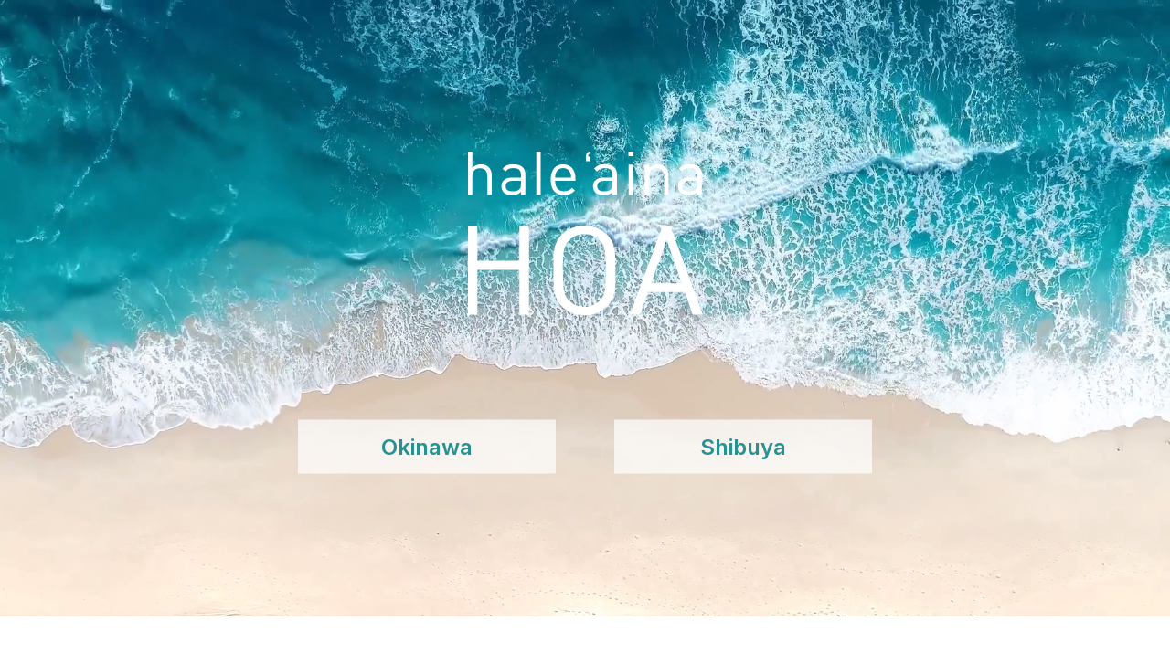

--- FILE ---
content_type: text/html; charset=UTF-8
request_url: https://haleaina-hoa.com/
body_size: 2995
content:

<!DOCTYPE html>
<html lang="ja">
<head>
<meta charset="UTF-8"/>
<meta name="viewport" content="width=device-width, initial-scale=1.0">
<meta http-equiv="X-UA-Compatible" content="IE=edge">

<title>haleʼaina HOA（ハレアイナ・ホア）</title>
<meta name="keywords" content="恩納村, カフェ, コーヒー" />
<meta name="description" content="朝食からディナーまで、終日利用可能なハワイアン・オールデイカフェ＆ダイナー。国頭郡恩納村・伊武部ビーチすぐそば、沖縄県内を南北に走る国道58号線沿いに位置し、周辺は高級リゾートホテルやペンションが立ち並び、県内でも屈指のリゾートエリアの一つとなっています。" />

<meta property="og:url" content="https://haleaina-hoa.com/" />
<meta property="og:type" content="website">
<meta property="og:title" content="haleʼaina HOA（ハレアイナ・ホア）" />
<meta property="og:description" content="朝食からディナーまで、終日利用可能なハワイアン・オールデイカフェ＆ダイナー。国頭郡恩納村・伊武部ビーチすぐそば、沖縄県内を南北に走る国道58号線沿いに位置し、周辺は高級リゾートホテルやペンションが立ち並び、県内でも屈指のリゾートエリアの一つとなっています。" />
<meta property="og:site_name" content="haleʼaina HOA（ハレアイナ・ホア）" />
<meta property="og:image" content="https://haleaina-hoa.com/wordpress/wp-content/themes/hoa/assets/images/ogp.jpg">
<meta name="twitter:card" content="summary_large_image">
<meta name="twitter:image" content="https://haleaina-hoa.com/wordpress/wp-content/themes/hoa/assets/images/ogp.jpg">
<meta name="twitter:title" content="haleʼaina HOA（ハレアイナ・ホア）" />
<meta name="twitter:description" content="朝食からディナーまで、終日利用可能なハワイアン・オールデイカフェ＆ダイナー。国頭郡恩納村・伊武部ビーチすぐそば、沖縄県内を南北に走る国道58号線沿いに位置し、周辺は高級リゾートホテルやペンションが立ち並び、県内でも屈指のリゾートエリアの一つとなっています。" />
<link rel="icon" href="https://haleaina-hoa.com/wordpress/wp-content/themes/hoa/assets/images/favicon.png">
<link rel="stylesheet" href="https://haleaina-hoa.com/wordpress/wp-content/themes/hoa/assets/css/style.css?v=1.3.11-rc.3">
<link rel="stylesheet" type="text/css" href="https://cdnjs.cloudflare.com/ajax/libs/slick-carousel/1.9.0/slick.min.css"/>



<link rel='dns-prefetch' href='//s.w.org' />
		<script type="text/javascript">
			window._wpemojiSettings = {"baseUrl":"https:\/\/s.w.org\/images\/core\/emoji\/12.0.0-1\/72x72\/","ext":".png","svgUrl":"https:\/\/s.w.org\/images\/core\/emoji\/12.0.0-1\/svg\/","svgExt":".svg","source":{"concatemoji":"https:\/\/haleaina-hoa.com\/wordpress\/wp-includes\/js\/wp-emoji-release.min.js?ver=5.4.18"}};
			/*! This file is auto-generated */
			!function(e,a,t){var n,r,o,i=a.createElement("canvas"),p=i.getContext&&i.getContext("2d");function s(e,t){var a=String.fromCharCode;p.clearRect(0,0,i.width,i.height),p.fillText(a.apply(this,e),0,0);e=i.toDataURL();return p.clearRect(0,0,i.width,i.height),p.fillText(a.apply(this,t),0,0),e===i.toDataURL()}function c(e){var t=a.createElement("script");t.src=e,t.defer=t.type="text/javascript",a.getElementsByTagName("head")[0].appendChild(t)}for(o=Array("flag","emoji"),t.supports={everything:!0,everythingExceptFlag:!0},r=0;r<o.length;r++)t.supports[o[r]]=function(e){if(!p||!p.fillText)return!1;switch(p.textBaseline="top",p.font="600 32px Arial",e){case"flag":return s([127987,65039,8205,9895,65039],[127987,65039,8203,9895,65039])?!1:!s([55356,56826,55356,56819],[55356,56826,8203,55356,56819])&&!s([55356,57332,56128,56423,56128,56418,56128,56421,56128,56430,56128,56423,56128,56447],[55356,57332,8203,56128,56423,8203,56128,56418,8203,56128,56421,8203,56128,56430,8203,56128,56423,8203,56128,56447]);case"emoji":return!s([55357,56424,55356,57342,8205,55358,56605,8205,55357,56424,55356,57340],[55357,56424,55356,57342,8203,55358,56605,8203,55357,56424,55356,57340])}return!1}(o[r]),t.supports.everything=t.supports.everything&&t.supports[o[r]],"flag"!==o[r]&&(t.supports.everythingExceptFlag=t.supports.everythingExceptFlag&&t.supports[o[r]]);t.supports.everythingExceptFlag=t.supports.everythingExceptFlag&&!t.supports.flag,t.DOMReady=!1,t.readyCallback=function(){t.DOMReady=!0},t.supports.everything||(n=function(){t.readyCallback()},a.addEventListener?(a.addEventListener("DOMContentLoaded",n,!1),e.addEventListener("load",n,!1)):(e.attachEvent("onload",n),a.attachEvent("onreadystatechange",function(){"complete"===a.readyState&&t.readyCallback()})),(n=t.source||{}).concatemoji?c(n.concatemoji):n.wpemoji&&n.twemoji&&(c(n.twemoji),c(n.wpemoji)))}(window,document,window._wpemojiSettings);
		</script>
		<style type="text/css">
img.wp-smiley,
img.emoji {
	display: inline !important;
	border: none !important;
	box-shadow: none !important;
	height: 1em !important;
	width: 1em !important;
	margin: 0 .07em !important;
	vertical-align: -0.1em !important;
	background: none !important;
	padding: 0 !important;
}
</style>
	<link rel='stylesheet' id='sb_instagram_styles-css'  href='https://haleaina-hoa.com/wordpress/wp-content/plugins/instagram-feed-pro/css/sb-instagram.min.css?ver=5.1.2' type='text/css' media='all' />
<link rel='stylesheet' id='wp-block-library-css'  href='https://haleaina-hoa.com/wordpress/wp-includes/css/dist/block-library/style.min.css?ver=5.4.18' type='text/css' media='all' />
<link rel='stylesheet' id='bogo-css'  href='https://haleaina-hoa.com/wordpress/wp-content/plugins/bogo/includes/css/style.css?ver=3.3.4' type='text/css' media='all' />
<link rel='https://api.w.org/' href='https://haleaina-hoa.com/wp-json/' />
<link rel="EditURI" type="application/rsd+xml" title="RSD" href="https://haleaina-hoa.com/wordpress/xmlrpc.php?rsd" />
<link rel="wlwmanifest" type="application/wlwmanifest+xml" href="https://haleaina-hoa.com/wordpress/wp-includes/wlwmanifest.xml" /> 
<meta name="generator" content="WordPress 5.4.18" />
<link rel="alternate" hreflang="ja" href="https://haleaina-hoa.com/" />
<link rel="alternate" hreflang="ko-KR" href="https://haleaina-hoa.com/ko/" />
<link rel="alternate" hreflang="zh-CN" href="https://haleaina-hoa.com/zh-CN/" />
<link rel="alternate" hreflang="zh-TW" href="https://haleaina-hoa.com/zh-TW/" />
<link rel="alternate" hreflang="en-US" href="https://haleaina-hoa.com/en/" />
<!-- Google tag (gtag.js) -->
<script async src="https://www.googletagmanager.com/gtag/js?id=G-304M5YMXJN"></script>
<script>
  window.dataLayer = window.dataLayer || [];
  function gtag(){dataLayer.push(arguments);}
  gtag('js', new Date());

  gtag('config', 'G-304M5YMXJN');
</script>
</head>

<body   ">



<div class="entrance">
	<video class="entrance__video" autoplay loop playsinline muted preload poster="https://haleaina-hoa.com/wordpress/wp-content/themes/hoa/assets/images/cover-movie.jpg">
		<source src="https://haleaina-hoa.com/wordpress/wp-content/themes/hoa/assets/images/cover-movie.mp4">
	</video>
	<div class="entrance__container">
		<h1 class="entrance__logo">
			<img src="https://haleaina-hoa.com/wordpress/wp-content/themes/hoa/assets/images/entrance-logo.svg" alt="haleaina HOA">
		</h1>
		<ul class="entrance__list">
			<li><a href="https://haleaina-hoa.com/okinawa/">Okinawa</a></li>
			<li><a href="https://haleaina-hoa.com/shibuya/">Shibuya</a></li>
		</ul>
	</div>
</div>


<script src="https://ajax.googleapis.com/ajax/libs/jquery/3.4.1/jquery.min.js"></script>
<script src="https://cdnjs.cloudflare.com/ajax/libs/object-fit-images/3.2.4/ofi.min.js"></script>
<script src="https://haleaina-hoa.com/wordpress/wp-content/themes/hoa/assets/js/common.js?v=1.3.11-rc.3"></script>
	<script src="https://haleaina-hoa.com/wordpress/wp-content/themes/hoa/assets/js/index.js?v=1.3.11-rc.3"></script>

<!-- Custom Feeds for Instagram JS -->
<script type="text/javascript">
var sbiajaxurl = "https://haleaina-hoa.com/wordpress/wp-admin/admin-ajax.php";
</script>
<script type='text/javascript' src='https://haleaina-hoa.com/wordpress/wp-includes/js/wp-embed.min.js?ver=5.4.18'></script>
</body>
</html><!-- WP Fastest Cache file was created in 0.061333894729614 seconds, on 23-01-26 2:04:22 -->

--- FILE ---
content_type: text/css
request_url: https://haleaina-hoa.com/wordpress/wp-content/themes/hoa/assets/css/style.css?v=1.3.11-rc.3
body_size: 11528
content:
@import url(https://fonts.googleapis.com/css?family=Roboto:300,400&display=swap);@import url(https://fonts.googleapis.com/css2?family=Roboto+Condensed&display=swap);@import url(https://fonts.googleapis.com/css2?family=Inter:wght@600&display=swap);abbr,address,article,aside,audio,b,blockquote,body,canvas,caption,cite,code,dd,del,details,dfn,div,dl,dt,em,fieldset,figcaption,figure,footer,form,h1,h2,h3,h4,h5,h6,header,hgroup,html,i,iframe,img,ins,kbd,label,legend,li,mark,menu,nav,object,ol,p,pre,q,samp,section,small,span,strong,sub,summary,sup,table,tbody,td,tfoot,th,thead,time,tr,ul,var,video{background:transparent;border:0;font-size:100%;margin:0;outline:0;padding:0;vertical-align:baseline}body{line-height:1}article,aside,details,figcaption,figure,footer,header,hgroup,menu,nav,section{display:block}nav ul{list-style:none}blockquote,q{quotes:none}blockquote:after,blockquote:before,q:after,q:before{content:"";content:none}a{background:transparent;font-size:100%;margin:0;padding:0;vertical-align:baseline}ins{text-decoration:none}ins,mark{background-color:#ff9;color:#000}mark{font-style:italic;font-weight:700}del{text-decoration:line-through}abbr[title],dfn[title]{border-bottom:1px dotted;cursor:help}table{border-collapse:collapse;border-spacing:0}hr{border:0;border-top:1px solid #ccc;display:block;height:1px;margin:1em 0;padding:0}input,select{vertical-align:middle}*,:after,:before{box-sizing:border-box}body{color:#000;font-family:Roboto,Noto Sans,Noto Sans CJK JP,NotoSansCJKjp,sans-serif;font-size:15px;font-size:.9375rem;line-height:1.8;-webkit-text-size-adjust:100%}.sp-only{display:none}@font-face{font-family:NotoSansCJKjp;font-style:normal;font-weight:400;src:local("Noto Sans CJK JP"),local("NotoSansCJKjp-Regular"),local("NotoSansJP-Regular"),url(NotoSansCJKjp-Regular.woff2) format("woff2"),url(NotoSansCJKjp-Regular.woff) format("woff"),url(NotoSansCJKjp-Regular.ttf) format("truetype")}@font-face{font-family:NotoSansCJKjp;font-style:normal;font-weight:700;src:local("NotoSansCJKjp-Bold"),local("NotoSansJP-Bold"),url(NotoSansCJKjp-Bold.woff2) format("woff2"),url(NotoSansCJKjp-Bold.woff) format("woff"),url(NotoSansCJKjp-Bold.ttf) format("truetype")}.container{max-width:618px}.container,.container-l{margin:0 auto;padding:0 15px}.container-l{max-width:1026px}.footer{background-color:#333;padding:35px 0 40px}.footer__list{align-items:center;display:flex;justify-content:center;list-style:none;margin-bottom:23px}.footer__list li{padding:0 7px}.footer__list li a:hover img{opacity:.4}.footer__list li a img{display:block;transition:opacity .4s ease}.footer__copy{text-align:center}.footer__copy a{color:#fff;font-family:Roboto,sans-serif;font-size:13px;font-size:.8125rem;font-weight:300;text-decoration:none;transition:opacity .4s ease}.footer__copy a:hover{opacity:.4}.header{background-color:#fff;opacity:.9;position:fixed;top:0;width:100%;z-index:100}.header__trigger,.header__trigger span{box-sizing:border-box;display:inline-block;transition:all .4s}.header__trigger{cursor:pointer;display:none;height:16px;position:relative;width:25px;z-index:5}.header__trigger span{background-color:#fff;height:2px;left:0;position:absolute}.header__trigger span:first-of-type{top:0;width:100%}.header__trigger span:nth-of-type(2){top:7px;width:20px}.header__trigger span:nth-of-type(3){bottom:0;width:15px}.header__trigger.active{height:25px;width:25px}.header__trigger.active span{background-color:#000}.header__trigger.active span:first-of-type{transform:translateY(11px) rotate(-45deg)}.header__trigger.active span:nth-of-type(2){opacity:0}.header__trigger.active span:nth-of-type(3){transform:translateY(-12px) rotate(45deg);width:100%}.header__trigger--black span{background-color:#000}.header__wrapper{height:calc(100% + 200px);overflow:auto;-webkit-overflow-scrolling:touch}.header__logo{display:none}.header__logo img{display:block;margin:0 auto}.header__list{display:flex;justify-content:space-between;margin:0 auto;max-width:596px;padding:4px 0}.header__list li a{color:#000;font-family:Roboto Condensed,Noto Sans,Noto Sans CJK JP,NotoSansCJKjp,sans-serif;font-size:17px;font-size:1.0625rem;line-height:1.1;text-decoration:none;transition:opacity .4s ease}.header__list li a:hover{opacity:.4}.header__sns{display:none}.header__sns li{padding:0 7px}.header__sns li a img{display:block}.header__info{display:none}.header__info li{font-size:13px;font-size:.8125rem;text-align:center}.header__info li a{color:#000;text-decoration:none}.header__lang{display:none}.header__lang-list{list-style:none;margin:0;padding:0;position:absolute;right:15px;top:5px}.header__lang-list li{color:#fff;display:inline-block;font-size:13px;font-size:.8125rem;margin-right:2em;position:relative}.header__lang-list li:after{background-color:#fff;content:"";display:block;height:15px;position:absolute;right:-1em;top:50%;transform:translateY(-50%);width:1px}.header__lang-list li:last-child{margin-right:0}.header__lang-list li:last-child:after{content:none;display:none}.header__lang-list li a{color:#fff;display:block;text-decoration:none}.header__lang-list li .current{text-decoration:underline}.header__lang-list--second{display:none;margin:18px 0 0;padding-left:15px;width:100%}.header__lang-list--second li{display:block;margin-right:0}.header__lang-list--second li:after{content:none;display:none}.header-btn{position:absolute;right:26px;top:4px}.header-btn a{background-color:#fc91c7;border-radius:3px;color:#fff;display:inline-block;font-size:15px;font-size:.9375rem;font-weight:700;line-height:1.5;min-width:121px;padding:2px 8px;text-align:center;text-decoration:none}.nav-fix{bottom:0;left:0;overflow-y:auto;position:fixed;right:0;top:0;z-index:2}.section{margin-bottom:100px}.section :last-child{margin-bottom:0}.bogo-language-switcher{display:flex;flex-wrap:wrap;justify-content:center;margin-bottom:23px;text-align:center}.bogo-language-switcher .ja{order:1}.bogo-language-switcher .en{order:2}.bogo-language-switcher .ko{order:3}.bogo-language-switcher .zh-CN{order:4}.bogo-language-switcher .zh-TW{order:5}.bogo-language-switcher li{color:#fff;font-size:13px;font-size:.8125rem;margin-right:2em;position:relative}.bogo-language-switcher li:after{background-color:#fff;content:"";display:block;height:15px;position:absolute;right:-1em;top:50%;transform:translateY(-50%);width:1px}.bogo-language-switcher li:last-child{margin-right:0}.bogo-language-switcher li:last-child:after{content:none;display:none}.bogo-language-switcher li.current{text-decoration:underline}.bogo-language-switcher li a{color:#fff;text-decoration:none}.card__image{display:block;margin-bottom:12px;opacity:0;transition:opacity .3s ease;width:100%}.card__image.lazyloaded{opacity:1}.card__list{list-style:none}.card__list li{font-size:15px;font-size:.9375rem;line-height:1.667}.card__button{height:36px;margin:12px auto 0;text-align:center;width:100px}.card__button a{align-items:center;background-color:#000;border-radius:50px;color:#6fcfcf;display:flex;font-family:Roboto,sans-serif;font-size:15px;font-size:.9375rem;height:100%;justify-content:center;line-height:1.67;text-decoration:none;transition:opacity .4s ease}.card__button a:hover{opacity:.6}button,input,select,textarea{-moz-appearance:none;background:transparent;border:none;border-radius:0;font:inherit;outline:none}textarea{resize:vertical}input[type=radio]{border-radius:50%}button,input[type=button],input[type=submit],label,select{cursor:pointer}select::-ms-expand{display:none}.form__text{margin-bottom:1.5em}.form__item{margin-bottom:20px}.form__label{display:block;font-weight:700;margin-bottom:.5em}.form__label sup{color:red;font-size:70%;vertical-align:super}.form__note{display:block;margin-bottom:.5em}.form input{border:1px solid #979797;padding:.6em}.form__input{-webkit-appearance:none;-moz-appearance:none;appearance:none;border:1px solid #979797;width:100%}.form__input--auto{width:auto}.form__select{border:1px solid #979797;padding:.6em}.form__row{display:flex}.form__col{margin-right:.5em}.form__col input{border:1px solid #979797;width:80px}.form__info{border:1px solid #979797;height:500px;margin:60px 0 20px;overflow-y:scroll;padding:.8em}.form__info :first-child{margin-top:0}.form__info :last-child{margin-bottom:0}.form__info h3{margin:4em 0 1.5em}.form__info p{margin-bottom:1.5em}.form__submit{height:50px;margin:68px auto 0;width:282px}.form__submit input{-webkit-appearance:none;-moz-appearance:none;appearance:none;background-color:#000;border:1px solid #000;border-radius:50px;color:#fff;cursor:pointer;font-family:Roboto,sans-serif;font-size:16px;font-size:1rem;height:100%;line-height:1.8;text-decoration:none;transition:opacity .4s ease;width:100%}.form__submit input:hover{opacity:.6}.heading{font-family:Roboto Condensed,Noto Sans,Noto Sans CJK JP,NotoSansCJKjp,sans-serif;font-size:36px;font-size:2.25rem;line-height:1.6;margin-bottom:46px;position:relative;text-align:center}.heading:after{background-color:#fff;bottom:-7px;content:"";display:block;height:7px;left:50%;position:absolute;transform:translate(-50%);width:49px}.heading--pink:after{background-color:#edbece}.subtitle{font-family:Roboto Condensed,Noto Sans,Noto Sans CJK JP,NotoSansCJKjp,sans-serif;font-size:30px;font-size:1.875rem;line-height:1.6;margin-bottom:35px}.table{margin-bottom:32px}.table__contents{width:100%}.table__contents td,.table__contents th{border:1px solid #eee;font-size:15px;font-size:.9375rem;line-height:1.8;padding:10px 15px}.table__contents th{background-color:#999;color:#fff;font-weight:400}.table__contents td p{margin-bottom:1.5em}.table__contents td span{font-size:12px;font-size:.75rem}.table__contents td strong{font-weight:700;text-decoration:underline}.table__contents--1 th{vertical-align:middle}.table__contents--1 th:first-child,.table__contents--1 th:nth-child(2){width:152px}.table__contents--1 th:nth-child(3){width:124px}.table__contents--1 td{vertical-align:middle}.table__contents--1 td:nth-child(2),.table__contents--1 td:nth-child(3){text-align:center}.table__contents--2 th{width:33.33333%}.table__contents--3 th:first-child{width:328px}.table__contents--3 th:nth-child(2){width:152px}.table__contents--3 td{vertical-align:middle}.table__contents--3 td:nth-child(2){text-align:center}.table__contents--4 td,.table__contents--4 th{vertical-align:middle}.table__contents--4 th{width:248px}.table__contents--5 td,.table__contents--5 th{vertical-align:middle}.table__contents--5 td:first-child{width:148px}.table__contents--5 td:nth-child(2){width:228px}.table__contents--7 th{width:20%}.table__contents--sp tr th{width:40%}.table__contents--sp tr:first-child th{width:100%}.table.sp-only{display:none}.table__heading{margin-bottom:16px}.about{background-color:#6fcfcf;padding:70px 0 100px}.about a{color:#000;text-decoration:underline;transition:opacity .4s ease}.about a:hover{opacity:.4}.about__en{font-family:Roboto Condensed,Noto Sans,Noto Sans CJK JP,NotoSansCJKjp,sans-serif;font-size:18px;font-size:1.125rem}.contact{padding-top:105px}.contact__lead{margin-bottom:40px}.entrance{height:100svb;overflow:hidden;position:relative}.entrance__video{font-family:"object-fit: cover;";height:100%;-o-object-fit:cover;object-fit:cover;width:100%}.entrance__container{left:50%;max-width:660px;padding:0 16px;position:absolute;top:50%;transform:translate(-50%,-50%);width:100%}.entrance__logo{margin:0 auto 114px;width:257px}.entrance__logo img{display:block;width:100%}.entrance__list{display:flex;justify-content:space-between;list-style:none}.entrance__list li{background-color:hsla(0,0%,100%,.7);color:#888;flex:0 0 282px;font-family:Inter;font-family:Inter,sans-serif;font-size:24px;font-size:1.5rem;font-style:normal;font-weight:600;line-height:180%;position:relative;text-align:center}.entrance__list li:nth-child(2){margin-bottom:0}.entrance__list li a{color:#289293;display:block;padding:8px 0;text-decoration:none}.entrance__list li a:hover{background-color:#289293;color:#fff}.entrance__list li img{position:absolute;right:-54px;top:-57px;width:103px}.gallery{background-color:#edbece;padding:70px 0 95px}.gallery__container{margin:0 auto;max-width:1025px;padding:0 15px}.gallery__feed{margin:0 auto 50px;max-width:995px}.gallery__link{text-align:center}.gallery__link a{color:#000;display:block;font-family:Roboto,sans-serif;margin:0 auto;text-decoration:none;transition:opacity .4s ease;width:180px}.gallery__link a:hover{opacity:.4}.gallery__link a img{display:block;margin:0 auto}.hero{position:relative}.hero:after{background-color:#190e0a;content:"";display:block;opacity:.1}.hero:after,.hero__logo{bottom:0;height:100%;left:0;position:absolute;right:0;top:0;width:100%}.hero__logo{align-items:center;display:flex;justify-content:center;z-index:2}.hero__list{height:800px;overflow:hidden;width:100%}.hero__list img{display:block;font-family:"object-fit: cover;";height:800px;-o-object-fit:cover;object-fit:cover;width:100%}.hero .slick-dots{bottom:10px;left:50%;position:absolute;text-align:center;transform:translate(-50%);width:100%;z-index:5}.hero .slick-dots li{cursor:pointer;display:inline-block;height:20px;margin:0 5px;padding:0;position:relative;width:20px}.hero .slick-dots li button{background:transparent;border:0;color:transparent;cursor:pointer;display:block;font-size:0;height:20px;line-height:0;outline:none;padding:5px;width:20px}.hero .slick-dots li button:before{background-color:#fff;border-radius:50%;content:"";font-size:6px;font-size:.375rem;height:10px;left:50%;line-height:10px;line-height:.625rem;opacity:.5;position:absolute;text-align:center;top:50%;transform:translate(-50%,-50%);width:10px}.hero .slick-dots li.slick-active button:before{opacity:1}.hero__takeout{background-color:rgba(27,37,89,.6);border-radius:10px;bottom:33px;display:flex;padding:0 55px 14px 17px;position:absolute;right:26px;width:300px;z-index:99}.hero__takeout:after{background-image:url(../images/icon-go.svg);background-repeat:no-repeat;background-size:contain;border-radius:0 0 10px 0;bottom:0;content:"";display:block;height:60px;position:absolute;right:0;width:56px}.hero__takeout__img{bottom:16px;height:113px;left:18px;position:absolute;width:85px}.hero__takeout__img img{width:100%}.hero__takeout__textarea{color:#fff;margin-left:auto;margin-right:0;width:calc(100% - 100px)}.hero__takeout__title{color:#fff;display:inline-block;font-size:32px;font-size:2rem;font-weight:700;letter-spacing:.04em;line-height:48px;line-height:3rem;position:relative;z-index:1}.hero__takeout__title span{background:linear-gradient(transparent 67%,#fc91c7 0,#fc91c7 97%,transparent 0)}.hero__takeout__text{font-size:16px;font-size:1rem;font-weight:500;line-height:1.5}.hero__takeout__text:not(:last-child){margin-bottom:2px}.hero__takeout__text.en{font-size:14px;font-size:.875rem;font-weight:400}.hero__parking{height:51px;position:absolute;right:26px;top:157px;width:51px;z-index:99}.hero__parking.is-fixed{opacity:1;pointer-events:auto;position:fixed;top:45px}.hero__parking img{height:100%;-o-object-fit:contain;object-fit:contain;width:100%}.hero__parking:hover{opacity:.8;transition:.3s}.info{background-color:#ece6d9;padding:70px 0 97px}.info #parking{display:block;margin-top:-40px;padding-top:40px}.info__map{margin-bottom:14px}.info__map img{display:block;width:100%}.info__table{margin-bottom:28px}.info__table tr th{font-family:Roboto,sans-serif;text-align:left;width:100px}.info__table tr td a{color:#000;text-decoration:underline;transition:opacity .4s ease}.info__table tr td a:hover{opacity:.4}.info__table tr td a[href^="tel:"]{pointer-events:none;text-decoration:none}.info__banner{display:flex;list-style:none;margin:0 -7px}.info__banner li{padding:0 7px}.info__banner li a{color:#000;display:block;text-decoration:none;transition:opacity .4s ease}.info__banner li a:hover{opacity:.4}.info__banner li a figure img{display:block;margin-bottom:6px;width:100%}.info__banner li a figure figcaption{font-size:13px;font-size:.8125rem;text-align:center}.info__banner li a img{display:block}.info__banner li:first-child a figure img{height:auto;width:130px}.info__shibuya{align-items:center;display:flex;margin-top:72px}.info__shibuya.info-items.__2{display:flex;margin-bottom:-24px;margin-left:-12px;margin-right:-12px}.info__shibuya.info-items.__2 .info-item{margin-bottom:24px;padding-left:12px;padding-right:12px;width:50%}.info__shibuya .info-item__img{margin-bottom:0}.info__shibuya .info-item__img img{width:100%}.info__shibuya .info-item.__text{align-items:center;display:flex;flex-direction:column;justify-content:center}.info__shibuya .info-item.__text .info-item__title{font-size:22px;font-size:1.375rem;font-weight:700;margin-bottom:32px;text-align:center}.info__shibuya .info-btn a{background-color:#200;border-radius:30px;color:#fff;display:inline-block;font-family:Roboto,sans-serif;line-height:1.8;padding:12px 48px;text-decoration:none}.information{background-color:#ece6d9;padding:70px 0 100px}.information__list{list-style:none}.information__list li{border-bottom:1px dashed #000;position:relative}.information__list li:first-child{border-top:1px dashed #000}.information__list li a{cursor:pointer;display:block;padding:26px 1em 26px 0;position:relative;transition:opacity .4s ease}.information__list li a:hover{opacity:.4}.information__list li a:after{border-right:1px solid #000;border-top:1px solid #000;content:"";display:block;height:10px;position:absolute;right:2px;top:50%;transform:translateY(-50%) rotate(45deg);transition:all .3s ease;width:10px}.information__list li a.is-open:after{top:calc(50% - 5px);transform:rotate(135deg)}.information__list li a span{display:inline-block;font-family:Roboto,sans-serif;width:102px}.information__wrapper{display:none;padding-bottom:20px}.information__wrapper :last-child{margin-bottom:0}.information__wrapper img{display:block;margin-bottom:20px;width:100%}.information__wrapper p{margin-bottom:20px}.information__wrapper p a{color:#000;display:inline;padding:0;text-decoration:underline}.information__wrapper p a:after{content:none;display:none}.information__link-list{margin-bottom:20px}.information__link-list li{border:none;list-style-type:none;position:static}.information__link-list li:first-child{border:none}.information__link-list li a{color:#000;display:inline-block;margin:0;padding:0 0 0 1em;position:static;text-indent:-.5em;transform:none}.information__link-list li a:before{content:"・";display:inline-block;font-size:15px;font-size:.9375rem;line-height:1.8}.information__link-list li a:after{content:none;display:none}.information__link-list li a:hover{opacity:1;text-decoration:none}.information__party{margin-top:70px}.information__lead{margin-bottom:24px}.information__link,.shop__link{height:50px;margin:0 auto;width:282px}.information__link a,.shop__link a{align-items:center;background-color:#000;border-radius:50px;color:#ece6d9;display:flex;font-family:Roboto,sans-serif;font-size:16px;font-size:1rem;height:100%;justify-content:center;line-height:1.8;text-decoration:none;transition:opacity .4s ease}.information__link a:hover,.shop__link a:hover{opacity:.6}.link{background-color:#6fcfcf;padding:90px 0 80px}.link__container{margin:0 auto;max-width:304px;padding:0 15px}.link__list{align-items:center;display:flex;justify-content:space-between;list-style:none}.link__list li{height:100%;width:100%}.link__list li a{transition:opacity .4s ease}.link__list li a:hover{opacity:.4}.link__list li img{width:100%}.link__list li:first-child{height:75px;width:74px}.link__list li:last-child{height:27px;width:165px}.menu{background-color:#edbece;padding:70px 0 100px}.menu__container{margin:0 auto;max-width:1026px;padding:0 15px}.menu__section{margin-bottom:80px}.menu__section:last-child{margin-bottom:70px}.menu__row{display:flex;flex-wrap:wrap;margin:0 -20px}.menu__col{margin-bottom:60px;padding:0 20px;width:33.33333%}.menu__col:nth-last-child(-n+3){margin-bottom:0}.menu__list{display:flex;flex-wrap:wrap;list-style:none;margin-bottom:35px}.menu__list li{width:33.33333%}.menu__list li img{display:block;width:100%}.menu__link{height:50px;margin:0 auto;width:282px}.menu__link a{align-items:center;background-color:#000;border-radius:50px;color:#edbece;display:flex;font-family:Roboto,sans-serif;font-size:16px;font-size:1rem;height:100%;justify-content:center;line-height:1.8;text-decoration:none;transition:opacity .4s ease}.menu__link a:hover{opacity:.6}.menu__link a span{padding-right:24px;position:relative}.menu__link a span:after{background:url(../images/icon-pdf.svg);content:"";display:block;height:20px;position:absolute;right:0;top:50%;transform:translateY(-50%);width:15px}.party{padding-top:105px}.party p{margin-bottom:1.5em}.party p strong{font-weight:700;text-decoration:underline}.party__map{margin-bottom:64px}.party__map img{display:block;opacity:0;transition:opacity .3s ease;width:100%}.party__map .lazyloaded{opacity:1}.party__row{display:flex;flex-wrap:wrap;margin:0 -20px}.party__col{padding:0 20px;width:33.33333%}.party__image{margin-bottom:16px}.party__image img{display:block;opacity:0;transition:opacity .3s ease;width:100%}.party__image .lazyloaded{opacity:1}.party__link{height:50px;margin:0 auto;width:282px}.party__link a{align-items:center;background-color:#000;border-radius:50px;color:#fff;display:flex;font-family:Roboto,sans-serif;font-size:16px;font-size:1rem;height:100%;justify-content:center;line-height:1.8;text-decoration:none;transition:opacity .4s ease}.party__link a:hover{opacity:.6}.party__link a span{padding-right:24px;position:relative}.party__link a span:after{background:url(../images/icon-pdf-white.svg);content:"";display:block;height:20px;position:absolute;right:0;top:50%;transform:translateY(-50%);width:15px}.party__link--fix{bottom:100px;margin-bottom:0!important;position:fixed;right:50px;z-index:2}.party__link--fix a span{padding-right:0}.party__link--fix a span:after{content:none;display:none}.set{background-color:#ece6d9;padding:70px 0 100px}.set__image{margin-bottom:35px}.set__image img{display:block;width:100%}.set__group{margin-bottom:60px}.set__group:last-child{margin-bottom:0}.set__list{margin-bottom:1.5em}.set__list dd{color:#000;margin:0;padding:0 0 0 1em;position:static;text-indent:-.5em;transform:none}.set__list dd:before{content:"・";display:inline-block;font-size:15px;font-size:.9375rem;line-height:1.8}.set__link{height:50px;margin:0 auto;width:282px}.set__link a{align-items:center;background-color:#000;border-radius:50px;color:#ece6d9;display:flex;font-family:Roboto,sans-serif;font-size:16px;font-size:1rem;height:100%;justify-content:center;line-height:1.8;text-decoration:none;transition:opacity .4s ease}.set__link a:hover{opacity:.6}.set__link a span{padding-right:24px;position:relative}.set__link a span:after{background:url(../images/icon-pdf-beige.svg);content:"";display:block;height:20px;position:absolute;right:0;top:50%;transform:translateY(-50%);width:15px}.shop{background-color:#6fcfcf;padding:70px 0 120px}.shop__container{margin:0 auto;max-width:1026px;padding:0 15px}.shop__row{display:flex;flex-wrap:wrap;margin:0 -20px -60px}.shop__col{margin-bottom:60px;padding:0 20px;width:33.33333%}.shop-slider{margin:0 calc(50% - 50vw) 56px;width:100vw}.shop-slider .slick-list{padding:0 15% 0 0!important}.shop-slider .slick-slide{margin-right:24px}.shop__link span{padding-right:32px;position:relative}.shop__link span:after{background-image:url(../images/icon-cart.svg);content:"";height:23px;position:absolute;right:0;top:50%;transform:translateY(-50%);width:24px}.hoashibuya{background:#fff;color:#000;display:flex;flex-direction:column;font-family:Noto Sans JP,ヒラギノ角ゴ Pro,Hiragino Kaku Gothic Pro,Hiragino Kaku Gothic ProN,游ゴシック Medium,Yu Gothic Medium,游ゴシック体,yugothic,YuGothic M,メイリオ,Meiryo,sans-serif;font-size:18px;font-size:1.125rem;font-weight:400;letter-spacing:0;line-height:1.5;min-height:100vh;min-height:-webkit-fill-available;overflow-x:hidden;position:relative}.hoashibuya *,.hoashibuya :after,.hoashibuya :before{box-sizing:border-box}.hoashibuya a{color:#1b2559;text-decoration:none;transition:opacity .5s ease}.hoashibuya a:hover{opacity:.6}.hoashibuya ul{list-style:disc}.hoashibuya img{max-width:100%;vertical-align:bottom}.hoashibuya .sp-only,.hoashibuya .tab-only{display:none}.hoashibuya button{-webkit-appearance:none}.hoashibuya-contents{padding:0 40px;width:100%}.hoashibuya-contents__inner{margin:auto;max-width:996px}.hoashibuya-contents__container{overflow:hidden;padding:80px 0}.hoashibuya-contents__textarea{text-align:center;word-break:auto-phrase}.hoashibuya-contents__text:not(:last-child){margin-bottom:32px}.hoashibuya-contents__text .wrap{display:inline-block}.hoashibuya-contents__list dl{display:flex}.hoashibuya-contents__list dl:not(:last-child){margin-bottom:4px}.hoashibuya-contents__list dt{font-family:Roboto,sans-serif;padding-right:10px;padding-top:2px;width:126px}.hoashibuya-contents__list dd{width:calc(100% - 126px)}.hoashibuya-contents__list dd a{color:#000}.hoashibuya-main{margin-top:35px;position:relative;z-index:1}.hoashibuya-main,.hoashibuya-main__img,.hoashibuya-main__img img{height:calc(100vh - 35px);height:calc(var(--vh, 1vh)*100 - 35px);min-height:660px;width:100%}.hoashibuya-main__img img{font-family:"object-fit:cover;";-o-object-fit:cover;object-fit:cover}.hoashibuya-main__box{left:50%;position:absolute;text-align:center;top:48%;transform:translateX(-50%) translateY(-50%);width:100%}.hoashibuya-main__logo{height:auto;margin:0 auto 48px;max-width:272px}.hoashibuya-main__heading{color:#fff;font-family:Inter,ヒラギノ角ゴ Pro,Hiragino Kaku Gothic Pro,Hiragino Kaku Gothic ProN,游ゴシック Medium,Yu Gothic Medium,游ゴシック体,yugothic,YuGothic M,メイリオ,Meiryo,sans-serif;font-size:38px;font-size:2.375rem;font-weight:600;line-height:1.3}.hoashibuya-main__takeout{background-color:rgba(27,37,89,.6);border-radius:10px;bottom:33px;display:flex;padding:0 55px 14px 17px;position:absolute;right:26px;width:300px;z-index:999}.hoashibuya-main__takeout:after{background-image:url(../images/icon-go.svg);background-repeat:no-repeat;background-size:contain;border-radius:0 0 10px 0;bottom:0;content:"";display:block;height:60px;position:absolute;right:0;width:56px}.hoashibuya-main__takeout__img{bottom:16px;height:113px;left:18px;position:absolute;width:85px}.hoashibuya-main__takeout__img img{width:100%}.hoashibuya-main__takeout__textarea{color:#fff;margin-left:auto;margin-right:0;width:calc(100% - 100px)}.hoashibuya-main__takeout__title{color:#fff;display:inline-block;font-size:32px;font-size:2rem;font-weight:700;letter-spacing:.04em;line-height:48px;line-height:3rem;position:relative;z-index:1}.hoashibuya-main__takeout__title span{background:linear-gradient(transparent 67%,#fc91c7 0,#fc91c7 97%,transparent 0)}.hoashibuya-main__takeout__text{font-size:16px;font-size:1rem;font-weight:500;line-height:1.5}.hoashibuya-main__takeout__text:not(:last-child){margin-bottom:2px}.hoashibuya-main__takeout__text.en{font-size:14px;font-size:.875rem;font-weight:400}.open .hoashibuya-main{min-height:0}.hoashibuya .nav .nav-box{align-items:center;display:flex}.hoashibuya .nav .nav-box>ul{display:flex}.hoashibuya .nav .nav-list{display:block;list-style:none;margin-right:15px}.hoashibuya .nav .nav-list .nav-item a{color:#000;display:block;font-family:Roboto Slab,serif;font-size:17px;font-size:1.0625rem;line-height:1.1;padding:0 22px;transition:.3s}.hoashibuya .nav .nav_wrap{display:none;overflow-x:hidden}.hoashibuya .nav #nav_sp{background-color:hsla(0,0%,100%,.95);display:block;flex-direction:column;height:100%;max-height:100vh;opacity:0;overflow:scroll;padding:50px 30px 30px;position:fixed;right:0;text-align:center;top:0;transition:.8s;transition:opacity .8s ease-in-out,visibility .8s ease-in-out;visibility:hidden;width:100%;z-index:999}.hoashibuya .nav #nav_sp .nav_wrap .nav-list li{flex-grow:inherit;list-style:none;margin-left:0;text-align:center}.hoashibuya .nav #nav_sp .nav_wrap .nav-list a:hover{transition:.3s}#nav-toggle{align-items:center;cursor:pointer;display:none;height:25px;left:16px;position:fixed;top:16px;width:35px;z-index:1000}#nav-toggle>span{color:#000;margin-right:10px;opacity:1}#nav-toggle div span,#nav-toggle span{transition:.3s ease-in-out}#nav-toggle div span{background-color:#fff;border-radius:5px;display:block;height:2px;position:absolute;width:26px}#nav-toggle span:first-child{top:0;width:31px}#nav-toggle span:nth-child(2){top:8px}#nav-toggle span:nth-child(3){top:16px;width:19px}#nav-toggle.show{mix-blend-mode:difference}#nav-toggle.show>span{color:#fff}#nav-toggle.show div span{background-color:#fff}.hoashibuya.open{height:100vh;overflow-y:hidden}.hoashibuya.open #nav_sp{opacity:1;visibility:visible}.hoashibuya.open #nav_sp li{opacity:1;transition:opacity .3s ease-in-out}.hoashibuya.open .fixed-close{bottom:0;display:block;left:0;position:fixed;width:100%;z-index:999}.hoashibuya.open .sp-close{align-items:center;cursor:pointer;display:flex;height:55px;justify-content:center;margin:auto;padding:5px 25px 5px 15px;position:fixed;position:relative;width:95px;z-index:9999}.hoashibuya.open .sp-close span{display:block;height:2px;position:absolute;width:20px}.hoashibuya.open .sp-close span:first-child{right:0;top:26px;transform:rotate(40deg)}.hoashibuya.open .sp-close span:nth-child(2){right:0;top:26px;transform:rotate(-40deg)}.hoashibuya.open #nav-toggle>span{opacity:0;transition:opacity .3s ease-in-out}.hoashibuya.open #nav-toggle div span{background-color:#000}.hoashibuya.open #nav-toggle div span:first-child{top:8px;transform:rotate(45deg)}.hoashibuya.open #nav-toggle div span:nth-child(2){display:none}.hoashibuya.open #nav-toggle div span:nth-child(3){top:8px;transform:rotate(-45deg);width:32px}@font-face{.hoashibuya{font-family:slick;font-style:normal;font-weight:400;src:url(fonts/slick.eot)}}.hoashibuya .slick-next,.hoashibuya .slick-prev{border:none;cursor:pointer;display:block;font-size:0;height:20px;line-height:0;padding:0;position:absolute;top:50%;transform:translateY(-50%);width:20px}.hoashibuya .slick-next,.hoashibuya .slick-next:focus,.hoashibuya .slick-next:hover,.hoashibuya .slick-prev,.hoashibuya .slick-prev:focus,.hoashibuya .slick-prev:hover{background:transparent;color:transparent;outline:none}.hoashibuya .slick-next:focus:before,.hoashibuya .slick-next:hover:before,.hoashibuya .slick-prev:focus:before,.hoashibuya .slick-prev:hover:before{opacity:1}.hoashibuya .slick-next.slick-disabled:before,.hoashibuya .slick-prev.slick-disabled:before{opacity:.25}.hoashibuya .slick-next:before,.hoashibuya .slick-prev:before{color:#fff;font-family:slick;font-size:20px;font-size:1.25rem;-webkit-font-smoothing:antialiased;-moz-osx-font-smoothing:grayscale;line-height:1;opacity:.75}.hoashibuya .slick-prev{left:-25px}[dir=rtl] .hoashibuya .slick-prev{left:auto;right:-25px}.hoashibuya .slick-prev:before{content:"←"}[dir=rtl] .hoashibuya .slick-prev:before{content:"→"}.hoashibuya .slick-next{right:-25px}[dir=rtl] .hoashibuya .slick-next{left:-25px;right:auto}.hoashibuya .slick-next:before{content:"→"}[dir=rtl] .hoashibuya .slick-next:before{content:"←"}.hoashibuya .slick-dotted.slick-slider{margin-bottom:30px}.hoashibuya .slick-dots{bottom:43px;display:block;list-style:none;margin:0;padding:0;position:absolute;text-align:center;width:100%;z-index:99}.hoashibuya .slick-dots li{cursor:pointer;display:inline-block;height:10px;margin:0 16px;padding:0;position:relative;width:10px}.hoashibuya .slick-dots li button{background:transparent;border:0;color:transparent;cursor:pointer;display:block;font-size:0;height:20px;line-height:0;outline:none;padding:5px;width:20px}.hoashibuya .slick-dots li button:focus,.hoashibuya .slick-dots li button:hover{outline:none}.hoashibuya .slick-dots li button:before{background-color:#9f9f9f;border-radius:50%;color:#9f9f9f;content:"";font-family:slick;font-size:6px;font-size:.375rem;-webkit-font-smoothing:antialiased;-moz-osx-font-smoothing:grayscale;height:10px;left:0;line-height:20px;line-height:1.25rem;position:absolute;text-align:center;top:0;width:10px}.hoashibuya .slick-dots li.slick-active button:before{background-color:#d9d9d9}.hoashibuya .slick-slider{box-sizing:border-box;display:block;overflow:hidden;position:relative;-webkit-tap-highlight-color:transparent;touch-action:pan-y;-webkit-touch-callout:none;-webkit-user-select:none;-moz-user-select:none;-ms-user-select:none;user-select:none}.hoashibuya .slick-list{display:block;margin:0;padding:0;position:relative}.hoashibuya .slick-list:focus{outline:none}.hoashibuya .slick-list.dragging{cursor:pointer;cursor:hand}.hoashibuya .slick-slider .slick-list,.hoashibuya .slick-slider .slick-track{transform:translateZ(0)}.hoashibuya .slick-track{display:block;left:0;margin-left:auto;margin-right:auto;position:relative;top:0}.hoashibuya .slick-track:after,.hoashibuya .slick-track:before{content:"";display:table}.hoashibuya .slick-track:after{clear:both}.slick-loading .hoashibuya .slick-track{visibility:hidden}.hoashibuya .slick-slide{display:none;float:left;height:100%;min-height:1px}[dir=rtl] .hoashibuya .slick-slide{float:right}.hoashibuya .slick-slide img{display:block}.hoashibuya .slick-slide.slick-loading img{display:none}.hoashibuya .slick-slide.dragging img{pointer-events:none}.slick-initialized .hoashibuya .slick-slide{display:block}.slick-loading .hoashibuya .slick-slide{visibility:hidden}.slick-vertical .hoashibuya .slick-slide{border:1px solid transparent;display:block;height:auto}.hoashibuya .slick-arrow.slick-hidden{display:none}.hoashibuya .slick-arrow{cursor:pointer;font-family:"object-fit:contain;";height:20px;-o-object-fit:contain;object-fit:contain;width:20px!important}.hoashibuya .prev-arrow{left:22%}.hoashibuya .next-arrow,.hoashibuya .prev-arrow{position:absolute;top:50%;transform:translateY(-50%);z-index:2}.hoashibuya .next-arrow{right:22%}.hoashibuya-btn{margin:0 auto;text-align:center}.hoashibuya-btn a{background-color:#1b2559;border-radius:30px;color:#fff;display:inline-block;font-family:Roboto,sans-serif;font-size:16px;font-size:1rem;line-height:1.8;padding:12px 48px}.hoashibuya-btn a span{display:block;padding-right:24px;position:relative}.hoashibuya-btn a[href*=".pdf"] span:after{background-image:url(../images/shibuya/icon-download.svg);content:"";height:20px;position:absolute;right:0;top:50%;transform:translateY(-50%);width:16px}.hoashibuya-btn a[target=_blank]:not([href*=".pdf"]) span{padding-right:23px}.hoashibuya-btn a[target=_blank]:not([href*=".pdf"]) span:after{background-image:url(../images/shibuya/icon-blank.svg);background-repeat:no-repeat;background-size:contain;content:"";height:15px;position:absolute;right:0;top:50%;transform:translateY(-50%);width:15px}.hoashibuya-btn a[href^="https://www.koganeya-shopping.com"][target=_blank]{font-family:Roboto,sans-serif}.hoashibuya-btn a[href^="https://www.koganeya-shopping.com"][target=_blank] span{padding-right:32px}.hoashibuya-btn a[href^="https://www.koganeya-shopping.com"][target=_blank] span:after{background-image:url(../images/shibuya/icon-cart.svg);content:"";height:23px;position:absolute;right:0;top:50%;transform:translateY(-50%);width:24px}.hoashibuya-btn__menu{align-items:center;display:flex;flex-wrap:wrap;justify-content:center;margin-bottom:-16px;min-width:270px}.hoashibuya-btn__menu a{display:inline-block;margin:0 8px 16px}.hoashibuya .fadein{opacity:0}.hoashibuya .fadein.lazyloaded{-webkit-animation:animation 1.8s forwards;animation:animation 1.8s forwards;-webkit-animation-delay:1s;animation-delay:1s}.hoashibuya .fadein2{opacity:0}.hoashibuya .fadein2.lazyloaded{-webkit-animation:animation 1.8s forwards;animation:animation 1.8s forwards;-webkit-animation-delay:.3s;animation-delay:.3s}@-webkit-keyframes animation{0%{opacity:0}to{opacity:1}}@keyframes animation{0%{opacity:0}to{opacity:1}}.hoashibuya-footer{margin-bottom:0;margin-top:auto}.hoashibuya-footer__container{background-color:#333;color:#fff;padding:35px 16px 40px;width:100%}.hoashibuya-footer__inner{margin:auto;max-width:996px}.hoashibuya-footer__copyrights{font-family:Roboto,sans-serif;font-size:13px;font-size:.8125rem;font-weight:300;text-align:center}.hoashibuya .header{left:0;max-width:100%;padding:0 20px;position:fixed;top:0;width:100%}.hoashibuya .header-inner{align-items:center;display:flex;justify-content:center;margin:auto;max-width:791px;padding:9px 0 8px;width:100%}.hoashibuya .header-lang{display:none}.hoashibuya .header-lang a{color:#fff;display:inline-block;font-family:Inter,ヒラギノ角ゴ Pro,Hiragino Kaku Gothic Pro,Hiragino Kaku Gothic ProN,游ゴシック Medium,Yu Gothic Medium,游ゴシック体,yugothic,YuGothic M,メイリオ,Meiryo,sans-serif;font-size:12px;font-size:.75rem;font-weight:600;line-height:1.3;padding:0 15.5px;position:relative}.hoashibuya .header-lang a:not(:last-child):after{background:#fff;content:"";display:block;height:16px;position:absolute;right:0;top:50%;transform:translateY(-50%);width:1px}.hoashibuya .header-logo{height:117px;margin:0 auto 4.188vh;width:127px}.hoashibuya .header-logo .svg_img path{fill:#000}.hoashibuya .header__sns{align-items:center;display:flex;justify-content:center;list-style:none}.hoashibuya .header-btn{position:absolute;right:26px;top:3px}.hoashibuya .header-btn a{background-color:#fc91c7;border-radius:3px;color:#fff;display:inline-block;font-size:15px;font-size:.9375rem;font-weight:700;min-width:121px;padding:2px 8px;text-align:center}.hoashibuya .header-ubereats{margin:0 auto 30px;width:120px}.hoashibuya-heading__1{font-family:Roboto Slab,serif;font-size:36px;font-size:2.25rem;font-weight:500;letter-spacing:0;line-height:1.6;margin-bottom:62px;position:relative;text-align:center}.hoashibuya-heading__1:before{background:#000;bottom:-11px;content:"";height:7px;left:50%;position:absolute;transform:translateX(-50%);width:49px}.hoashibuya .en{font-family:Roboto Slab,serif;font-weight:300}.hoashibuya .wrap{display:inline-block}.hoashibuya .bg-green{background-color:#bae2d5;overflow:hidden}.hoashibuya .bg-cream{background-color:#edebdd;overflow:hidden}.hoashibuya .bg-pink{background-color:#fc91c7;color:#fff}.hoashibuya .bg-pink .hoashibuya-heading__1:before{background:#fff}.hoashibuya .w100{margin:0 calc(50% - 50vw);width:100vw}.hoashibuya-items{display:flex;flex-wrap:wrap;margin-bottom:-24px;margin-left:-12px;margin-right:-12px}.hoashibuya-items.__3 .hoashibuya-item{width:33.33333%}.hoashibuya-items.__2 .hoashibuya-item{width:50%}.hoashibuya-item{margin-bottom:24px;padding-left:12px;padding-right:12px}.hoashibuya-item__img{margin-bottom:8px}.hoashibuya-item__date{font-size:16px;font-size:1rem;margin-bottom:4px}.hoashibuya-item__title{font-size:18px;font-size:1.125rem;line-height:1.5}.hoashibuya-about .hoashibuya-contents__textarea{margin:0 auto;max-width:760px}.hoashibuya-about .hoashibuya-contents__textarea p:not(:last-child){margin-bottom:25px}.hoashibuya-information{padding:100px 16px}.hoashibuya-information .hoashibuya-heading__1{margin-bottom:77px}.hoashibuya-information .hoashibuya-items a{color:#000}.hoashibuya-information .hoashibuya-item__img{padding-top:74.6456%;position:relative;width:100%}.hoashibuya-information .hoashibuya-item__img img{font-family:"object-fit:cover;";height:100%;left:0;-o-object-fit:cover;object-fit:cover;-o-object-position:top center;object-position:top center;position:absolute;top:0;width:100%}.hoashibuya-menu{padding:90px 16px 123px}.hoashibuya-menu .hoashibuya-heading__1{margin-bottom:71px}.hoashibuya-menu__container{position:relative}.hoashibuya-menu__wrap{background:#1b2559;color:#fff;margin-left:calc(50% - 50vw);padding:16px 28px 21px;position:absolute;width:calc(220px + (100vw - 996px)/2);z-index:2}.hoashibuya-menu__wrap:after{background:#ce6b00;bottom:0;content:"";display:block;height:5px;left:0;position:absolute;width:100%}.hoashibuya-menu__wrap__inner{margin:0 0 0 auto;width:192px}.hoashibuya-menu__wrap.__1{top:120px}.hoashibuya-menu__wrap.__1 .hoashibuya-menu__wrap__inner{width:192px}.hoashibuya-menu__wrap.__2{margin-bottom:92px;margin-top:54px;position:relative}.hoashibuya-menu__wrap.__2 .hoashibuya-menu__wrap__inner{width:200px}.hoashibuya-menu .bg{transition:clip-path .5s ease-in-out,-webkit-clip-path .5s ease-in-out}.hoashibuya-menu .bg,.hoashibuya-menu .bg .text,.hoashibuya-menu .bg:after{-webkit-clip-path:inset(0 100% 0 0);clip-path:inset(0 100% 0 0)}.hoashibuya-menu .bg .text{transition:clip-path .5s ease-in-out,-webkit-clip-path .5s ease-in-out}.hoashibuya-menu .bg.lazyloaded{transition:clip-path .5s ease-in-out,-webkit-clip-path .5s ease-in-out;transition-delay:.1s}.hoashibuya-menu .bg.lazyloaded,.hoashibuya-menu .bg.lazyloaded .text,.hoashibuya-menu .bg.lazyloaded:after{-webkit-clip-path:inset(0);clip-path:inset(0)}.hoashibuya-menu .bg.lazyloaded .text{transition:clip-path .5s ease-in-out,-webkit-clip-path .5s ease-in-out;transition-delay:.5s}.hoashibuya-menu__title{font-size:32px;font-size:2rem;font-weight:700;letter-spacing:.04em;line-height:1.5}.hoashibuya-menu__subtitle{font-size:24px;font-size:1.5rem;font-weight:500}.hoashibuya-menu__subtitle span{display:block}.hoashibuya-menu__subtitle span:first-child{text-align:left}.hoashibuya-menu__subtitle span:last-child{text-align:right}.hoashibuya-menu__item:nth-child(odd),.hoashibuya-menu__item:nth-child(odd) .hoashibuya-menu__item__title{margin-left:auto;margin-right:0}.hoashibuya-menu__item:nth-child(2n),.hoashibuya-menu__item:nth-child(2n) .hoashibuya-menu__item__title{margin-left:0;margin-right:auto}.hoashibuya-menu__item.__1{width:55%}.hoashibuya-menu__item.__2{margin-top:-190px;width:47%}.hoashibuya-menu__item.__3{margin-top:-250px;width:46%}.hoashibuya-menu__item.__4{margin-left:auto;margin-right:0;margin-top:-170px;position:relative;right:50%;width:37%}.hoashibuya-menu__item.__5{margin-top:-140px;width:42%}.hoashibuya-menu__item.__5 .hoashibuya-menu__item__title{margin-top:-10%}.hoashibuya-menu__item{display:flex;flex-direction:column}.hoashibuya-menu__item__img{margin-bottom:18px}.hoashibuya-menu__item__title{display:inline-block;font-size:22px;font-size:1.375rem;font-weight:700;padding:0 4px 8px;position:relative}.hoashibuya-menu__item__title:after{background:#1b2559;bottom:0;-webkit-clip-path:inset(0 100% 0 0);clip-path:inset(0 100% 0 0);content:"";height:3px;position:absolute;right:0;transition:clip-path .5s ease-in-out,-webkit-clip-path .5s ease-in-out;width:100%}.hoashibuya-menu__item__title .small{display:block;font-size:18px;font-size:1.125rem;font-weight:400}.hoashibuya-menu__item__title .slidein{display:block;opacity:0;position:relative}.hoashibuya-menu__item__title.lazyloaded:after{-webkit-clip-path:inset(0);clip-path:inset(0);transition:clip-path .5s ease-in-out,-webkit-clip-path .5s ease-in-out}.hoashibuya-menu__item__title.lazyloaded .slidein{-webkit-animation:slidein 1s forwards;animation:slidein 1s forwards;-webkit-animation-delay:.4s;animation-delay:.4s}@-webkit-keyframes slidein{0%{opacity:0;transform:translateY(20px)}15%{opacity:0}to{opacity:1;transform:translateY(0)}}@keyframes slidein{0%{opacity:0;transform:translateY(20px)}15%{opacity:0}to{opacity:1;transform:translateY(0)}}.hoashibuya-menu__download{margin-top:100px;text-align:center}.hoashibuya-menu__download__text{font-size:22px;font-size:1.375rem;font-weight:700;margin-bottom:32px}.hoashibuya-menu__drink .hoashibuya-item__img{margin-bottom:16px}.hoashibuya-menu__drink .hoashibuya-item__title{font-size:22px;font-size:1.375rem;font-weight:700}.hoashibuya-menu__drink .hoashibuya-item__title .small{display:block;font-size:18px;font-size:1.125rem;font-weight:400}.hoashibuya-goods__slider{margin:0 calc(50% - 50vw) 56px;width:100vw}.hoashibuya-goods__slider .slick-list{padding:0 15% 0 0!important}.hoashibuya-goods__slider .slick-slide{margin-right:24px}.hoashibuya-gallery{padding:70px 16px;text-align:center}.hoashibuya-gallery__instagram{margin-bottom:47px}.hoashibuya-gallery__sns .svg_img{height:30px;margin-bottom:8px;width:30px}.hoashibuya-gallery__sns .svg_img path{fill:#000}.hoashibuya-gallery__sns p{font-family:Roboto,sans-serif;font-size:15px;font-size:.9375rem}.hoashibuya-access{padding:80px 16px}.hoashibuya-access .hoashibuya-contents__inner{max-width:792px}.hoashibuya-access__gallery{margin-bottom:32px}.hoashibuya-access__gallery .hoashibuya-item__img{margin-bottom:0}.hoashibuya-access__okinawa{margin-top:72px}.hoashibuya-access__okinawa .hoashibuya-item__img{margin-bottom:0}.hoashibuya-access__okinawa .hoashibuya-item.__text{align-items:center;display:flex;flex-direction:column;justify-content:center}.hoashibuya-access__okinawa .hoashibuya-item.__text .hoashibuya-item__title{font-size:22px;font-size:1.375rem;font-weight:700;margin-bottom:32px;text-align:center}.hoashibuya-map{margin-bottom:56px}.hoashibuya-map__inner{margin:0 auto 40px;max-width:785px;padding-top:70.9021%;position:relative;width:100%}.hoashibuya-map iframe{height:100%;left:0;position:absolute;top:0;width:100%}.hoashibuya-credit{background-color:#fff;padding:92px 16px 80px}.hoashibuya-credit__logos{align-items:center;display:flex;justify-content:center}.hoashibuya-credit__logo{margin:0 17.5px}.hoashibuya-credit__logo.__1{width:74px}.hoashibuya-credit__logo.__2{width:165px}.hoashibuya-sns{align-items:center;display:flex;justify-content:center;margin-bottom:32px}.hoashibuya-sns__item{height:30px;margin:0 7px;position:relative;width:30px}.hoashibuya-sns__item:before{background-repeat:no-repeat;background-size:contain;content:"";display:block;height:100%;left:50%;position:absolute;top:50%;transform:translateX(-50%) translateY(-50%);width:100%}.hoashibuya-sns__instagram:before,.hoashibuya-sns__item:before{background-image:url(../images/shibuya/icon-instagram.svg)}.hoashibuya-sns__facebook:before{background-image:url(../images/shibuya/icon-facebook.svg)}.hoashibuya-btn__link{display:inline-block;padding-right:24px;position:relative}.hoashibuya-btn__link:after{background-image:url(../images/shibuya/icon-link.png);background-position:50%;background-repeat:no-repeat;background-size:contain;content:"";display:block;height:16px;position:absolute;right:0;top:calc(50% + 1px);transform:translateY(-50%);width:16px}.hoashibuya-ubereats{margin-top:80px;text-align:center}.hoashibuya-ubereats__logo{margin:0 auto 32px;max-width:160px}.hoashibuya-ubereats__btns a{margin:0 16px}.hoashibuya .party .card__list{list-style:none}.hoashibuya .party .card__list li.small{font-size:13px;font-size:.8125rem;margin-top:5px}.hoashibuya .party .party__row{margin-bottom:-30px}.hoashibuya .party .party__col{margin-bottom:30px}.hoashibuya .party .party__image__plan{display:flex;margin-left:-8px;margin-right:-8px}.hoashibuya .party .party__image__plan img{padding-left:8px;padding-right:8px;width:33.33333%}.hoashibuya .party .caution{font-size:13px;font-size:.8125rem;margin-top:8px}.hoashibuya .party .table__contents__charge th{width:40%}.hoashibuya .party .table__contents__charge th:first-child{width:20%}.hoashibuya .party .table__contents__charge td{text-align:center}.hoashibuya .party .text-charge{font-size:15px;font-size:.9375rem;line-height:1.7}.hoashibuya .party .text-charge.margin{margin-bottom:20px}.hoashibuya .party a{color:#fff}.hoashibuya-party #nav-toggle span{background-color:#000}.hoashibuya-article .hoashibuya-contents__container.single{padding:100px 16px}.hoashibuya-article .hoashibuya-heading__1{margin-bottom:78px}.hoashibuya-article__container:not(:last-child){margin-bottom:56px}.hoashibuya-article__title{font-size:26px;font-size:1.625rem;font-weight:700;line-height:1.5;margin-bottom:12px}.hoashibuya-article__date{font-size:18px;font-size:1.125rem;font-weight:700}.hoashibuya-article__heading{margin-bottom:56px}.hoashibuya-article__text a{text-decoration:underline}.hoashibuya-article__img{margin:0 auto 56px;max-width:792px;text-align:center}.hoashibuya-article__img img{display:block;margin-left:auto;margin-right:auto}.hoashibuya-article__img img:not(:last-child){margin-bottom:56px}.hoashibuya-article__link{list-style:none!important;margin-top:30px}.hoashibuya-article__link a{color:#000;text-decoration:underline}@media (max-width:768px){.sp-only{display:block}}@media screen and (max-width:768px){.heading{margin-bottom:29px}.table__contents--2 th,.table__contents--6 th{width:40%}.table.pc-only{display:none}.table.sp-only{display:block}.about{padding:40px 0 68px}.contact{padding-top:40px}.contact__lead{margin-bottom:32px}.entrance__logo{margin-bottom:180px;width:200px}.entrance__list{display:block}.entrance__list li{margin:0 auto 24px;width:235px}.entrance__list li img{bottom:-40px;right:-50px;top:auto;width:83px}.gallery{padding:40px 0 60px}.gallery__feed{margin-bottom:26px}.hero__logo img{width:220px}.hero__takeout{padding:0 50px 9px 16px;right:50%;transform:translateX(50%);width:287px}.hero__takeout:after{background-image:url(../images/icon-go.svg);background-repeat:no-repeat;background-size:contain;bottom:-1px;height:52px;width:47px}.hero__takeout__img{bottom:10px;height:100px;width:75px}.hero__takeout__textarea{width:calc(100% - 93px)}.hero__takeout__title{font-size:28px;font-size:1.75rem;line-height:42px;line-height:2.625rem}.hero__parking{height:47px;width:47px}.hero__parking.is-fixed{top:10px}.hero__parking{right:16px;top:88px}.info{padding:40px 0 58px}.info__map{margin-bottom:20px}.info__table tr:last-child td{margin:0}.info__table tr td,.info__table tr th{display:block;width:100%}.info__table tr td{margin-bottom:15px}.info__table tr td a[href^="tel:"]{pointer-events:auto;text-decoration:underline}.info__shibuya{margin-top:64px}.info__shibuya.info-items.__2{display:block}.info__shibuya.info-items.__2 .info-item{width:100%}.info__shibuya .info-item.__text .info-item__title{margin-bottom:24px}.information{padding:42px 0 58px}.information__list li a{padding:13px 1em 13px 0}.information__list li a span{display:block;width:100%}.information__link-list li a{margin:0;padding:0 0 0 1em}.link{padding:60px 0}.link__list{flex-direction:column}.link__list li:first-child{margin-bottom:25px}.menu__row{margin:0 -7px -30px}.menu__col{margin-bottom:30px;padding:0 7px;width:50%}.party{padding-top:40px}.party__row{margin:0 -7px -30px}.party__col{margin-bottom:30px;padding:0 7px;width:50%}.party__link--fix{bottom:25px;left:50%;right:auto;transform:translate(-50%)}.shop{padding:40px 0 60px}.shop__row{margin:0 -7px -30px}.shop__col{margin-bottom:30px;padding:0 7px;width:50%}.shop-slider .slick-list{padding:0 35% 0 0!important}.hoashibuya{font-size:16px;font-size:1rem;line-height:1.8}.hoashibuya main{min-height:auto}.hoashibuya .pc-only{display:none}.hoashibuya .sp-only{display:block}.hoashibuya-contents{padding:0 16px}.hoashibuya-contents__container{padding:60px 0}.hoashibuya-contents__text:not(:last-child){margin-bottom:28px}.hoashibuya-contents__list dl:not(:last-child){margin-bottom:16px}.hoashibuya-contents__list dl{display:block;font-size:16px;font-size:1rem}.hoashibuya-contents__list dt{padding-right:0;padding-top:0;width:100%}.hoashibuya-contents__list dd{width:100%}.hoashibuya-main__box{top:52%}.hoashibuya-main__logo{margin:0 auto 40px;width:192px}.hoashibuya-main__heading{font-size:32px;font-size:2rem;font-weight:500;line-height:1.6}.hoashibuya-main__takeout{padding:0 50px 9px 16px;right:50%;transform:translateX(50%);width:287px}.hoashibuya-main__takeout:after{background-image:url(../images/icon-go.svg);background-repeat:no-repeat;background-size:contain;bottom:-1px;height:52px;width:47px}.hoashibuya-main__takeout__img{bottom:10px;height:100px;width:75px}.hoashibuya-main__takeout__textarea{width:calc(100% - 93px)}.hoashibuya-main__takeout__title{font-size:28px;font-size:1.75rem;line-height:42px;line-height:2.625rem}.hoashibuya .slick-dots{bottom:22px}.hoashibuya .prev-arrow{left:0}.hoashibuya .next-arrow{right:0}.hoashibuya-btn__menu{flex-direction:column;margin:0 auto -16px;min-width:250px}.hoashibuya .fadein.lazyloaded{-webkit-animation-delay:.6s;animation-delay:.6s}.hoashibuya-footer__container{padding:33px 16px}.hoashibuya-heading__1{font-size:32px;font-size:2rem;margin-bottom:59px}.hoashibuya-heading__1:before{bottom:-18px}.hoashibuya-items.__2 .hoashibuya-item{width:100%}.hoashibuya-about .hoashibuya-contents__textarea{max-width:100%}.hoashibuya-information{padding:60px 0 60px 16px}.hoashibuya-information .hoashibuya-heading__1{margin-bottom:59px}.hoashibuya-information .hoashibuya-items{display:inherit;margin-bottom:0;margin-left:0;margin-right:0}.hoashibuya-information .hoashibuya-item{margin-bottom:0;padding-left:0;padding-right:0}.hoashibuya-information__slider .slick-list{padding:0 15% 0 0!important}.hoashibuya-information__slider .slick-slide{margin-right:24px}.hoashibuya-menu{padding:60px 16px}.hoashibuya-menu .hoashibuya-heading__1{margin-bottom:59px}.hoashibuya-menu__wrap{margin-bottom:40px;position:relative}.hoashibuya-menu__wrap.__1{top:0}.hoashibuya-menu__wrap.__2{margin-bottom:40px}.hoashibuya-menu__items{display:flex;flex-wrap:wrap}.hoashibuya-menu__items.__food{margin-bottom:40px}.hoashibuya-menu__item.__1{width:100%}.hoashibuya-menu__item.__2{margin-top:0;width:100%}.hoashibuya-menu__item.__3{margin-top:0!important;width:100%}.hoashibuya-menu__item.__4{margin-top:0;right:auto;width:100%}.hoashibuya-menu__item.__4 .hoashibuya-menu__item__img{margin-top:auto;width:80%}.hoashibuya-menu__item.__4 .hoashibuya-menu__item__title{margin:-15px 0 0 auto}.hoashibuya-menu__item.__5{margin-top:0!important;width:100%}.hoashibuya-menu__item.__5 .hoashibuya-menu__item__img{margin-top:auto}.hoashibuya-menu__item.__5 .hoashibuya-menu__item__title{margin:-50px 0 0 auto}.hoashibuya-menu__item:not(:last-child){margin-bottom:55px}.hoashibuya-menu__item__img{margin-bottom:14px}.hoashibuya-menu__item__title{font-size:18px;font-size:1.125rem;padding:0 5px 4px}.hoashibuya-menu__item__title .small{font-size:16px;font-size:1rem}.hoashibuya-menu__download{margin-top:40px}.hoashibuya-menu__download__text{font-size:18px;font-size:1.125rem;margin-bottom:16px}.hoashibuya-menu__drink{margin-left:-8px;margin-right:-8px}.hoashibuya-menu__drink .hoashibuya-item{padding-left:8px;padding-right:8px;text-align:center;width:50%!important}.hoashibuya-menu__drink .hoashibuya-item__title{display:inline-block;font-size:18px;font-size:1.125rem}.hoashibuya-menu__drink .hoashibuya-item__title .small{font-size:16px;font-size:1rem}.hoashibuya-goods__slider .slick-list{padding:0 35% 0 0!important}.hoashibuya-access{padding:60px 16px}.hoashibuya-access__gallery{margin-bottom:16px}.hoashibuya-access__okinawa{margin-top:64px}.hoashibuya-access__okinawa .hoashibuya-item.__text .hoashibuya-item__title{margin-bottom:24px}.hoashibuya-map{margin:0 calc(50% - 50vw) 40px;width:100vw}.hoashibuya-map__inner{padding-top:100%}.hoashibuya-credit{padding:87px 16px}.hoashibuya-sns{margin-bottom:12px}.hoashibuya-ubereats{margin-top:56px}.hoashibuya-ubereats__btns .hoashibuya-btn{display:flex;flex-direction:column;justify-content:center}.hoashibuya-ubereats__btns a:not(:last-child){margin:0 auto 16px}.hoashibuya-ubereats__btns a:last-child{margin:0 auto}.hoashibuya .party .party__image__plan{margin-left:0;margin-right:0}.hoashibuya .party .party__image__plan img{padding-left:0;padding-right:0}.hoashibuya-article .hoashibuya-contents__container.single{padding:100px 16px 60px}.hoashibuya-article .hoashibuya-heading__1{margin-bottom:59px}.hoashibuya-article__container:not(:last-child){margin-bottom:40px}.hoashibuya-article__title{font-size:24px;font-size:1.5rem;letter-spacing:.04em;margin-bottom:16px}.hoashibuya-article__heading{margin-bottom:40px}.hoashibuya-article__img{margin:0 auto 40px}.hoashibuya-article__img img:not(:last-child){margin-bottom:40px}}@media screen and (max-width:836px){.hoashibuya .tab-only{display:block}.hoashibuya-menu__item.__3{margin-top:-180px}.hoashibuya-menu__item.__5{margin-top:-130px}}@media screen and (max-width:1060px){.header{background-color:#edbece;opacity:1}.header__trigger{display:block;left:17px;position:absolute;top:10px}.header__nav{background-color:#edbece;display:none;height:100vh;overflow-y:scroll;padding:42px 0}.header__logo{display:block;margin-bottom:4.188vh}.header__list{align-items:center;flex-direction:column;margin-bottom:6.404vh;padding:0}.header__list li{margin-bottom:3.202vh;position:relative}.header__list li:after{background-color:#fff;bottom:-5px;content:"";height:5px;left:50%;position:absolute;transform:translate(-50%);width:38px}.header__list li:last-child{margin-bottom:0}.header__list li a{font-size:15px;font-size:.9375rem;font-size:28px;font-size:1.75rem;line-height:1.6}.header__sns{align-items:center;display:flex;justify-content:center;margin-bottom:8.251vh}.header__info{display:block;padding:0 15px}.header__lang{display:block;position:relative;z-index:12}.header-btn{margin-bottom:20px;position:relative;right:auto;text-align:center;top:0}.header-btn a{font-size:20px;font-size:1.25rem;min-width:212px;padding:4px 36px}.hoashibuya-main{margin-top:0}.hoashibuya-main,.hoashibuya-main__img,.hoashibuya-main__img img{height:100vh;height:calc(var(--vh, 1vh)*100)}.hoashibuya .nav .nav-box>ul{display:none}.hoashibuya .nav .nav-list{margin-right:0}.hoashibuya .nav .nav-list .nav-item{margin-bottom:22px}.hoashibuya .nav .nav-list .nav-item a{font-size:25px;font-size:1.5625rem;padding:0}.hoashibuya .nav .nav_wrap{display:block}#nav-toggle{display:flex}#nav-toggle.js-color div span{background-color:#000}.hoashibuya .header{padding:0;position:absolute;right:0;top:0;width:100%;z-index:99}.hoashibuya .header-inner{justify-content:flex-end;padding:0}.hoashibuya .header-lang{display:flex}.hoashibuya .header-btn{margin-bottom:10px;position:relative;right:auto;top:0}.hoashibuya .header-btn a{font-size:20px;font-size:1.25rem;min-width:212px;padding:4px 36px}.hoashibuya .header-btn.__pc{display:none}.hoashibuya-menu__wrap{left:0;margin-left:-16px;padding:8px 0 13px 16px;width:196px}.hoashibuya-menu__wrap.__1 .hoashibuya-menu__wrap__inner,.hoashibuya-menu__wrap.__2 .hoashibuya-menu__wrap__inner{width:196px}.hoashibuya-menu__title{font-size:28px;font-size:1.75rem}}@media (max-width:320px){.header__logo{margin-bottom:15px}.header__list{margin-bottom:25px}.header__sns{margin-bottom:15px}}

--- FILE ---
content_type: image/svg+xml
request_url: https://haleaina-hoa.com/wordpress/wp-content/themes/hoa/assets/images/entrance-logo.svg
body_size: 1214
content:
<svg width="257" height="180" fill="none" xmlns="http://www.w3.org/2000/svg"><path d="M21.163 47.814V27.419c0-5.768-3.084-8.71-8.055-8.71-4.97 0-8.265 3.012-8.265 8.71v20.383H0V0h4.843v18.442c2.421-2.744 5.576-4.012 9.266-4.012 7.45 0 11.897 4.756 11.897 12.198v21.186h-4.843zm36.74-.035v-3.151c-2.69 2.686-5.1 3.558-9.523 3.558-4.563 0-7.24-.872-9.336-3.023-1.618-1.605-2.491-4.082-2.491-6.698 0-5.756 4.04-9.488 11.42-9.488h9.93v-3.152c0-4.825-2.422-7.244-8.452-7.244-4.225 0-6.367 1.012-8.311 3.756l-3.295-3.023c2.957-3.826 6.321-4.896 11.688-4.896 8.859 0 13.224 3.826 13.224 11v22.36h-4.854zm0-15.21h-9.255c-4.97 0-7.38 2.012-7.38 5.826 0 3.814 2.351 5.628 7.578 5.628 2.817 0 5.297-.198 7.38-2.21 1.141-1.069 1.677-2.941 1.677-5.685V32.57zm16.833 15.233V0h4.842v47.802h-4.842zM95.317 32.57c0 7.232 3.434 11.383 9.744 11.383 3.83 0 6.053-1.14 8.672-3.756l3.295 2.884c-3.365 3.35-6.449 5.093-12.095 5.093-8.743 0-14.459-5.22-14.459-16.872 0-10.64 5.18-16.883 13.574-16.883 8.533 0 13.573 6.174 13.573 15.953v2.198H95.317zm16.472-9.093c-1.28-3.012-4.237-4.965-7.729-4.965-3.493 0-6.45 1.941-7.73 4.965-.745 1.814-.873 2.814-1.013 5.5h17.485c-.14-2.686-.268-3.686-1.013-5.5zm22.328-12.535h-5.064V5.93c0-.802.279-2.976 1.234-4.07.943-1.034 2.421-1.465 3.83-1.848v2.465c-1.898.616-2.515 1.093-2.608 3.407h2.608v5.058zm23.98 36.837v-3.151c-2.689 2.686-5.098 3.558-9.522 3.558-4.563 0-7.241-.872-9.336-3.023-1.618-1.605-2.491-4.082-2.491-6.698 0-5.756 4.039-9.488 11.42-9.488h9.929v-3.152c0-4.825-2.409-7.244-8.451-7.244-4.226 0-6.368 1.012-8.323 3.756l-3.295-3.023c2.957-3.826 6.321-4.896 11.688-4.896 8.859 0 13.224 3.826 13.224 11v22.36h-4.843zm0-15.21h-9.254c-4.959 0-7.381 2.012-7.381 5.826 0 3.814 2.352 5.628 7.579 5.628 2.817 0 5.296-.198 7.38-2.21 1.141-1.069 1.676-2.941 1.676-5.685V32.57zm17.392-27.15V.012h5.448v5.395h-5.448v.012zm.28 42.395V14.802h4.842v33h-4.842v.012zm38.846 0V27.488c0-5.825-3.155-8.779-8.126-8.779-4.97 0-8.195 3.012-8.195 8.78v20.313h-4.843V14.825h4.843v3.617c2.352-2.675 5.576-4.012 9.266-4.012 3.563 0 6.45 1.07 8.463 3.082 2.352 2.279 3.423 5.36 3.423 9.186v21.127h-4.831v-.011zm36.401-.035v-3.151c-2.689 2.686-5.098 3.558-9.522 3.558-4.563 0-7.241-.872-9.336-3.023-1.618-1.605-2.491-4.082-2.491-6.698 0-5.756 4.039-9.488 11.42-9.488h9.929v-3.152c0-4.825-2.421-7.244-8.451-7.244-4.226 0-6.368 1.012-8.312 3.756l-3.294-3.023c2.957-3.826 6.321-4.896 11.688-4.896 8.858 0 13.224 3.826 13.224 11v22.36h-4.855zm0-15.21h-9.254c-4.971 0-7.381 2.012-7.381 5.826 0 3.814 2.352 5.628 7.579 5.628 2.817 0 5.296-.198 7.38-2.21 1.141-1.069 1.676-2.941 1.676-5.685V32.57zM56.32 120.081H10.313v-37.79H0v96.767h10.314v-49.105h46.005v49.105h10.314V82.291H56.32v37.79zm71.068-38.523c-9.673 0-18.253 3.512-24.795 9.988-9.092 9.105-9.092 18.617-9.092 39.14s0 30.035 9.092 39.14c6.53 6.476 15.11 9.988 24.795 9.988 9.674 0 18.253-3.512 24.796-9.988 9.627-9.531 9.091-18.617 9.091-39.14s0-30.035-9.091-39.14c-6.543-6.488-15.122-9.988-24.796-9.988zm16.752 82.14c-4.226 4.348-10.361 6.93-16.752 6.93-6.402 0-12.537-2.582-16.763-6.93-6.123-6.245-6.81-12.768-6.81-33.024 0-20.244.687-26.767 6.81-33.023 4.226-4.349 10.361-6.93 16.763-6.93 6.403 0 12.526 2.581 16.752 6.93 6.135 6.256 6.81 12.779 6.81 33.023.011 20.256-.675 26.779-6.81 33.024zm101.836 15.36H257l-35.517-96.78h-8.707l-35.645 96.78h11.024l8.777-24.721h40.383l8.661 24.721zm-45.621-34.337l16.914-47.617 16.682 47.617h-33.596z" fill="#fff"/></svg>